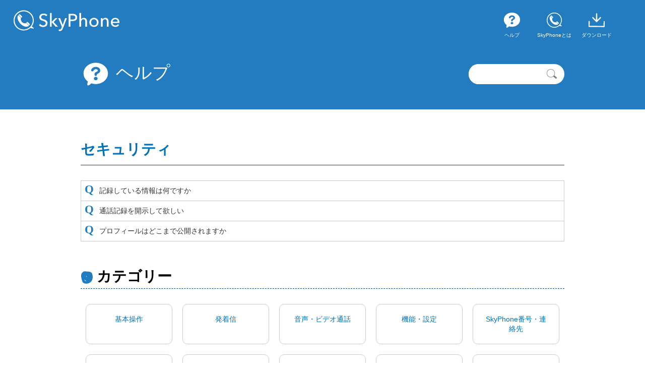

--- FILE ---
content_type: text/html; charset=UTF-8
request_url: https://www.skyphone.jp/help/00060/
body_size: 4653
content:
<!DOCTYPE html>
<html lang="ja">
<head prefix="og: http://ogp.me/ns#  article: http://ogp.me/ns/article#">
<meta charset="UTF-8">
<meta name="viewport" content="width=device-width, initial-scale=1.0, maximum-scale=2.0, user-scalable=yes">
<meta name="format-detection" content="telephone=no">
<title>セキュリティ | ヘルプ | SkyPhone - 無料通話アプリ スカイフォン</title>
<link rel="stylesheet" href="https://www.skyphone.jp/wp-content/themes/skyphone/style.css">
<link rel="stylesheet" href="https://www.skyphone.jp/wp-content/themes/skyphone/assets/css/help.css">
<!--OGP-->
<meta property="og:locale" content="ja_JP">
<meta property="og:type" content="article">
<meta property="og:site_name" content="SkyPhone 高音質でシンプルな無料通話アプリ">
<meta name="twitter:card" content="summary">
<meta property="og:image" content="https://www.skyphone.jp/wp-content/themes/skyphone/assets/images/ogp_top.png">
<meta property="og:title" content="SkyPhone 高音質でシンプルな無料通話アプリ">
<meta property="og:description" content="シンプルな無料通話アプリ。聴けば分かる。高音質な音声通話。個人情報などのユーザー登録不要ですぐ使える。">
<meta property="og:url" content="https://www.skyphone.jp/help/">
<link rel="apple-touch-icon" href="https://www.skyphone.jp/wp-content/themes/skyphone/assets/images/apple-touch-icon.png">

<meta name='robots' content='max-image-preview:large' />
<link rel='dns-prefetch' href='//ajax.googleapis.com' />
<link rel='dns-prefetch' href='//s.w.org' />
<link rel='stylesheet' id='wp-block-library-css'  href='https://www.skyphone.jp/wp-includes/css/dist/block-library/style.min.css?ver=5.7.8' type='text/css' media='all' />
<!-- Google tag (gtag.js) -->
<script async src="https://www.googletagmanager.com/gtag/js?id=UA-53306354-6"></script>
<script>
  window.dataLayer = window.dataLayer || [];
  function gtag(){dataLayer.push(arguments);}
  gtag('js', new Date());

  gtag('config', 'UA-53306354-6');
</script>
</head>

<body class="archive tax-help_cat term-15">
<div id="container">
<div id="header"><div class="wrap">
<h1 id="h-logo"><a href="https://www.skyphone.jp/"><img src="https://www.skyphone.jp/wp-content/themes/skyphone/assets/images/h_logo.svg" alt="SkyPhone 高音質でシンプルな無料通話アプリ"></a></h1>

<div id="h-nav">
<ul>
<li><a href="https://www.skyphone.jp/help/"><svg id="nav_help" data-name="nav_help" class="navSvg" xmlns="http://www.w3.org/2000/svg" viewBox="0 0 40 40">
 <g>
	<path d="M10.835,24.385l-1.926,8.1s-.771,4.05,2.7,1.869a30.1,30.1,0,0,0,6.549-6.231Z"/>
	<path d="M20,5C11.078,5,3.846,11.3,3.846,19.077S11.078,33.154,20,33.154s16.154-6.3,16.154-14.077S28.922,5,20,5Zm1.75,22.464a2.616,2.616,0,0,1-1.75.643,2.562,2.562,0,0,1-1.75-.643,1.994,1.994,0,0,1-.753-1.617,1.972,1.972,0,0,1,.753-1.6A2.557,2.557,0,0,1,20,23.609a2.611,2.611,0,0,1,1.75.643,1.972,1.972,0,0,1,.753,1.6A2.035,2.035,0,0,1,21.75,27.464Zm3.1-9.349a20.573,20.573,0,0,1-2.437,1.551,1.579,1.579,0,0,0-.731.554,1.934,1.934,0,0,0-.067.642,1.381,1.381,0,0,1-.487,1.13,1.677,1.677,0,0,1-1.086.377,1.825,1.825,0,0,1-1.129-.333,1.434,1.434,0,0,1-.51-1.174V19.776a2.448,2.448,0,0,1,1.086-2.015q1.084-.576,2.126-1.108,1.107-.642,1.108-1.4,0-1.728-2.636-1.728a2.878,2.878,0,0,0-1.928.621,5.738,5.738,0,0,0-1.107,1.373,1.884,1.884,0,0,1-1.529.931,1.466,1.466,0,0,1-1.108-.466,1.518,1.518,0,0,1-.465-1.152A3.908,3.908,0,0,1,15.3,12.289a6.384,6.384,0,0,1,4.786-1.861,6.39,6.39,0,0,1,4.253,1.395,4.049,4.049,0,0,1,1.6,3.257A4.059,4.059,0,0,1,24.852,18.115Z"/>
</g>
</svg><p>ヘルプ</p></a></li>
<li><a href="https://www.skyphone.jp/about/"><svg id="nav_about" data-name="nav_about" class="navSvg" xmlns="http://www.w3.org/2000/svg" viewBox="0 0 40 40">
<g>
	<path d="M12.053,12.207l4.156,4.147s-.174.267-.3.486a2.117,2.117,0,0,0-.226.924,6.5,6.5,0,0,0,6.182,6.648,3.51,3.51,0,0,0,1.116-.2c.268-.134.518-.491.6-.422,1.169.956,4.207,4.125,4.207,4.125a3.515,3.515,0,0,1-2.014,1.169c-1.8.466-6.069.961-11.568-5.285,0,0-5.344-6.3-2.684-10.961C11.526,12.834,11.9,12.264,12.053,12.207Z"/>
	<path d="M13.059,11.272l-.61.6L16.577,16l.617-.669c.165-.162.746-.818.482-1.2l-3.455-3.422C14.059,10.549,13.482,10.865,13.059,11.272Z"/>
	<path d="M24.542,22.776c-.156.16-.641.625-.641.625l4.171,4.122s.4-.432.606-.687c.088-.11.729-.9.482-1.2,0,0-2.493-2.685-3.455-3.422C25.439,22.015,24.932,22.378,24.542,22.776Z"/>
	<path d="M34.727,31.018A10.066,10.066,0,0,1,32.072,28.9a15.035,15.035,0,1,0-2.166,2.357l4.573.924S35.463,31.426,34.727,31.018ZM6.5,20A13.5,13.5,0,1,1,20,33.5,13.5,13.5,0,0,1,6.5,20Z"/>
</g>
</svg><p>SkyPhoneとは</p></a></li>
<li><a href="https://www.skyphone.jp/download/"><svg id="nav_download" data-name="nav_download" class="navSvg" xmlns="http://www.w3.org/2000/svg" viewBox="0 0 40 40">
<g>
	<path d="M34.93,33.665h-.008l-29.93-.218a1.1,1.1,0,0,1-1.088-1.1l.071-9.638a1.1,1.1,0,1,1,2.191.015L6.1,31.264l27.739.2.061-8.544A1.1,1.1,0,0,1,35,21.836h.008a1.1,1.1,0,0,1,1.088,1.1l-.071,9.639A1.1,1.1,0,0,1,34.93,33.665Z"/>
	<path d="M20,22.476a1.269,1.269,0,0,1-1.269-1.268V7.6a1.269,1.269,0,0,1,2.538,0v13.6A1.269,1.269,0,0,1,20,22.476Z"/>
	<path d="M20,24.362l-8.379-8.379a1.268,1.268,0,0,1,1.793-1.794L20,20.775l6.586-6.586a1.268,1.268,0,1,1,1.793,1.794Z"/>
</g>
</svg><p>ダウンロード</p></a></li>
</ul>
</div>
</div></div><!--/header-->



<div id="help-header">
<div class="wrap">

<h2><a href="https://www.skyphone.jp/help/"><svg id="tit_help" data-name="tit_help" xmlns="http://www.w3.org/2000/svg" viewBox="0 0 40 40">
 <g>
	<path d="M10.835,24.385l-1.926,8.1s-.771,4.05,2.7,1.869a30.1,30.1,0,0,0,6.549-6.231Z"/>
	<path d="M20,5C11.078,5,3.846,11.3,3.846,19.077S11.078,33.154,20,33.154s16.154-6.3,16.154-14.077S28.922,5,20,5Zm1.75,22.464a2.616,2.616,0,0,1-1.75.643,2.562,2.562,0,0,1-1.75-.643,1.994,1.994,0,0,1-.753-1.617,1.972,1.972,0,0,1,.753-1.6A2.557,2.557,0,0,1,20,23.609a2.611,2.611,0,0,1,1.75.643,1.972,1.972,0,0,1,.753,1.6A2.035,2.035,0,0,1,21.75,27.464Zm3.1-9.349a20.573,20.573,0,0,1-2.437,1.551,1.579,1.579,0,0,0-.731.554,1.934,1.934,0,0,0-.067.642,1.381,1.381,0,0,1-.487,1.13,1.677,1.677,0,0,1-1.086.377,1.825,1.825,0,0,1-1.129-.333,1.434,1.434,0,0,1-.51-1.174V19.776a2.448,2.448,0,0,1,1.086-2.015q1.084-.576,2.126-1.108,1.107-.642,1.108-1.4,0-1.728-2.636-1.728a2.878,2.878,0,0,0-1.928.621,5.738,5.738,0,0,0-1.107,1.373,1.884,1.884,0,0,1-1.529.931,1.466,1.466,0,0,1-1.108-.466,1.518,1.518,0,0,1-.465-1.152A3.908,3.908,0,0,1,15.3,12.289a6.384,6.384,0,0,1,4.786-1.861,6.39,6.39,0,0,1,4.253,1.395,4.049,4.049,0,0,1,1.6,3.257A4.059,4.059,0,0,1,24.852,18.115Z"/>
</g>
	</svg>ヘルプ</a></h2>

<div class="help-search clearfix">
<form role="search" method="get" class="help-search-form" action="https://www.skyphone.jp/">
<input type="search" id="s" class="search-field" placeholder="" value="" name="s"><input type="hidden" name="post_type" value="help"><input type="submit" class="search-submit">
</form>
</div>
</div>
</div><!--/help-header-->



<div id="contents"><div class="wrap">
<div id="main">

<h2 id="pagetitle">セキュリティ</h2></div>

<div class="help-section">
<ul class="ques">
<li><a href="https://www.skyphone.jp/help/00060/g0001/"><h4>記録している情報は何ですか</h4></a></li>
<li><a href="https://www.skyphone.jp/help/00060/g0002/"><h4>通話記録を開示して欲しい</h4></a></li>
<li><a href="https://www.skyphone.jp/help/00060/g0003/"><h4>プロフィールはどこまで公開されますか</h4></a></li>
</ul>
</div>


<h3 class="subt01">カテゴリー</h3>

<div class="help-category">
<ul>
<li><a href="https://www.skyphone.jp/help/basic_use/">基本操作</a></li><li><a href="https://www.skyphone.jp/help/00010/">発着信</a></li><li><a href="https://www.skyphone.jp/help/00020/">音声・ビデオ通話</a></li><li><a href="https://www.skyphone.jp/help/00030/">機能・設定</a></li><li><a href="https://www.skyphone.jp/help/00040/">SkyPhone番号・連絡先</a></li><li><a href="https://www.skyphone.jp/help/00050/">利用環境</a></li><li><a href="https://www.skyphone.jp/help/00060/">セキュリティ</a></li><li><a href="https://www.skyphone.jp/help/00070/">広告・サブスク</a></li><li><a href="https://www.skyphone.jp/help/00080/">メッセージ</a></li><li><a href="https://www.skyphone.jp/help/00090/">ポイント通話</a></li><li><a href="https://www.skyphone.jp/help/00100/">サークル</a></li><li><a href="https://www.skyphone.jp/help/10000/">その他</a></li></ul>
</div>

<div class="back-link"><a href="https://www.skyphone.jp/help/">戻る</a></div>
</div><!--/main-->
</div></div><!--/contents-->

<div id="holiday"><div class="wrap">
<div class="entry-content"><p><strong>《SkyPhoneユーザーサポートからのお知らせ》</strong></p>
<p>「問い合わせに関する返信が届いていません」といった報告をいただくことが増えています。</p>
<p>回答は、お問い合わせいただいてから３営業日内（前後する場合もあります）に返信しております。<br />
１週間以上経っても返信メールが届かない場合、以下について一度ご確認をお願いいたします。</p>
<p><span style="color: #ff0000"><span style="color: #008000">■迷惑メールに振り分けられている<br />
</span></span><span style="color: #ff0000"><span style="color: #008000">■入力したメールアドレスに誤りがある</span></span></p>
<p><span style="color: #ff6600">迷惑メール防止のため受信設定をされている場合、ドメイン指定<strong>「@skyphone.jp」</strong>またはアドレス指定<strong>「support@skyphone.jp」</strong>を設定してください。</span><br />
<span style="color: #ff6600">迷惑メールフィルターの設定によっては回答メールを受け取れないことがあります。</span></p>
</div>
</div></div>

<div class="f-inquiry-block"><div class="wrap clearfix">
<p class="txt">解決しない場合はこちらからお問い合わせください。</p>

<h3>SkyPhoneユーザーサポート</h3>
<div class="userSupportBlock">
<p class="mail"><svg id="icon_mail" data-name="icon_mail" xmlns="http://www.w3.org/2000/svg" width="26" height="26" viewBox="0 0 26 26">
  <g>
    <path d="M23,6l.026,14L3,20.026,2.974,6H23m.026-1.5H2.974A1.478,1.478,0,0,0,1.5,5.974V20.026A1.478,1.478,0,0,0,2.974,21.5H23.026A1.478,1.478,0,0,0,24.5,20.026V5.974A1.478,1.478,0,0,0,23.026,4.5Z" fill="#FFFFFF"/>
    <path d="M23.5,5.665l-8.593,8.593a2.694,2.694,0,0,1-3.81,0L2.481,5.644" fill="none" stroke="#FFFFFF" stroke-linecap="round" stroke-linejoin="round" stroke-width="1.5"/>
  </g>
</svg><a class="mailform" href="https://www.skyphone.jp/form/inquiry/">お問い合わせフォームはこちら</a></p>
<p class="time">営業時間：月曜～金曜日 午前10時～午後5時（祝日を除く）</p>
</div>

</div></div><!--/f-inquiry-block-->


<div id="footer"><div class="wrap"><div class="f-sns clearfix">
<ul>
<li class="in"><a href="https://www.instagram.com/skyphonepublic/" target="_blank">Instagram</a></li>
<li class="fb"><a href="https://www.facebook.com/skyphonejp/" target="_blank">Facebook</a></li>
<li class="tw"><a href="https://twitter.com/skyphonepublic" target="_blank">Twitter</a></li>
</ul>
</div>
<div class="f-nav clearfix">
<ul>
<li class="separator"><a href="https://www.skyphone.jp/">TOP</a></li>
<li class="separator"><a href="https://www.skyphone.jp/help/">ヘルプ</a></li>
<li class="separator"><a href="https://www.skyphone.jp/download/">ダウンロード</a></li>
<li class="separator"><a href="https://www.skyphone.jp/about/">SkyPhoneとは</a></li>
<li class="separator"><a href="/content/ja/channel/" target="_blank">SkyPhoneチャンネル</a></li>
<li class="separator"><a href="/content/ja/column/column01.html" target="_blank">コラム</a></li><li class="separator"><a href="https://www.skyphone.jp/blog/">公式ブログ</a></li>
<li class="separator"><a href="https://www.skyphone.jp/terms/">利用規約</a></li>
<li class="separator"><a href="https://www.skyphone.jp/terms/masters/">マスター利用規約</a></li>
<li><a href="https://www.skyphone.jp/paid_services_terms/">有料サービス利用規約</a></li>
</ul>
<ul>
<li class="separator"><a href="https://www.skyphone.jp/privacy/">プライバシーポリシー</a></li>
<li class="separator"><a href="https://www.skyphone.jp/payment/">資金決済法に基づく表示</a></li>
<li class="separator"><a href="https://www.skyphone.jp/transactions/">特定商取引法の表示</a></li>
<li class="separator"><a href="https://www.skyphone.jp/form/inquiry/">お問い合わせ</a></li>
<li class="separator"><a href="https://www.quadsystem.co.jp" target="_blank">会社概要</a></li>
<li ><a href="https://www.skyphone.jp/wp-content/uploads/skyphone.pdf" target="_blank">SkyPhoneリーフレット</a></li>
</ul>
</div>

<div class="f-box001">
<div class="f-lang">日本語｜<a href="/en/help/">English</a></div>
</div><!-- /f-box001 -->

<div class="copyright">&copy; 2014 QuadSystem Co., Ltd.</div></div><!--/wrap-->
</div><!--/footer-->

</div><!--/container-->
<script type='text/javascript' src='https://ajax.googleapis.com/ajax/libs/jquery/1.11.2/jquery.min.js?ver=1.11.2' id='jquery-js'></script>
<script type='text/javascript' src='https://www.skyphone.jp/wp-content/themes/skyphone/assets/lib/jquery.matchHeight.js?ver=20180910' id='matchHeight-js'></script>
<script type='text/javascript' src='https://www.skyphone.jp/wp-content/themes/skyphone/assets/js/help.js?ver=20180910' id='help-js'></script>
<script type='text/javascript' src='https://www.skyphone.jp/wp-includes/js/wp-embed.min.js?ver=5.7.8' id='wp-embed-js'></script>
</body>
</html> 


--- FILE ---
content_type: text/css
request_url: https://www.skyphone.jp/wp-content/themes/skyphone/style.css
body_size: 3541
content:
/*
Theme Name: SkyPhone WebSite Theme
Author: QuadSystem
Author URI: http://www.quadsystem.co.jp/
Description: SkyPhone ホームページ テンプレート
*/

/*------------------------------------------------------------
	リセット
------------------------------------------------------------*/
html, body, div, span, applet, object, iframe, h1, h2, h3, h4, h5, h6, p, blockquote, pre, a, abbr, acronym, address, big, cite, code, del, dfn, em, font, img, ins, kbd, q, s, samp, small, strike, strong, sub, sup, tt, var, b, u, i, center, dl, dt, dd, ol, ul, li, fieldset, form, label, legend, table, caption, tbody, tfoot, thead, tr, th, td, figure { margin: 0; padding: 0; background: transparent; border: 0; outline: 0; font-size: 1em;}

article, aside, canvas, details, figcaption, figure, footer, header, hgroup, menu, nav, section, summary { display: block; } ol, ul { list-style: none; } blockquote, q { quotes: none; } :focus { outline: 0; } ins { text-decoration: none; } del { text-decoration: line-through; }
object,embed { display: block; border: none; }

/*------------------------------------------------------------
	クリアフィクス
------------------------------------------------------------*/
.clearfix:before,
.clearfix:after,
#container:before,
#container:after,
#header:before,
#header:after,
#contents:before,
#contents:after,
#footer:before,
#footer:after,
.entry-content:before,
.entry-content:after {
	display: table;
	line-height: 0;
	content: "";
}

.clearfix:after,
#container:after,
#header:after,
#contents:after,
#footer:after,
.entry-content:after {
	clear: both;
}

.clear {
	clear:both;
}
/*------------------------------------------------------------
	リンク
------------------------------------------------------------*/
a {
	text-decoration: none;
	font-size:100%;
	color: #0071BC;
}
a:hover {
	text-decoration: underline;
	color: #0071BC;
}
a img {
	border-style: none;
}



/*------------------------------------------------------------
	フォント
------------------------------------------------------------*/
body { -webkit-text-size-adjust: 100%; } /*スマホ表示時の文字サイズ拡大を防ぐ*/

body, table, input, textarea, select, option {
	font-family: " Lucida Grande ", " Lucida Sans Unicode ", Helvetica,"Hiragino Kaku Gothic ProN", "メイリオ", sans-serif;
	font-size: 0.9em;
}

small {
	font-size: 80%;
}

hr {
	clear: both;
}

/*------------------------------------------------------------
	レイアウト
------------------------------------------------------------*/
body {
	background-color:#FFFFFF;
}
#container {
	overflow: hidden;
}
.wrap {
	width:960px;
	margin:0 auto;
}
#header {
	margin:0;
	background-color: #227cbf;
	padding: 20px 0;
	position: relative;
}
#nav {
	margin:0 0 0px 0;
}
#contents {
	margin:0 0 0px 0;
	padding: 30px 0;
}

#footer {
	background-color:#1a2332;
	padding:20px;
}

/*------------------------------------------------------------
	header
------------------------------------------------------------*/
#header .wrap {
	width: 96%;
}

#header h1#h-logo {
	float: left;
}
#header h1#h-logo img {
	width:212px;
	height:42px;
}

#h-nav {
	text-align: right;
	padding-right: 30px;
}
#h-nav li {
	display: inline-block;
	width: 80px;
	text-align: center;
	vertical-align: top;
}
#h-nav li img,
#h-nav li svg {
	width: 40px;
	height: 40px;
}
#h-nav li p {
	font-size: 10px;
	color: #FFFFFF;
}
#h-nav li a {
	color: #FFFFFF;
}
.navSvg {
	fill:#FFFFFF;
}


.search-form {
	width:200px;
	position:absolute;
	top:10px;
	right:20px;
}
/* Reset input[type="search"] */
input[type="search"] {
	box-sizing: content-box;
	-webkit-appearance: none;
	border-radius:20px 0 0 20px;
	-webkit-border-radius:20px 0 0 20px;
	-moz-border-radius:20px 0 0 20px;
	-webkit-tap-highlight-color : rgba(0,0,0,0);
}
input[type="search"]:focus {
	outline-offset: -2px;
}
input[type="search"]::-webkit-search-decoration,
input[type="search"]::-webkit-search-cancel-button,
input[type="search"]::-webkit-search-results-button,
input[type="search"]::-webkit-search-results-decoration  {
	-webkit-appearance: none;
}

.search-form #s {
	float:left;
	border: none;
    font-size: 14px;
    font-weight: normal;
    height: 20px;
    outline: none;
    padding: 10px;
    display: block;
    width: 140px;
    margin: 0;
}
.search-form .search-submit {
    display: block;
    float: right;
    width: 40px;
    margin-right: -0px;
    background: url(images/icon_search.png) no-repeat 0 top;
	background-color:#fff;
    text-indent: 40px;
    overflow: hidden;
    border-radius: 0;
    border: none;
	border-radius:0 20px 20px 0;
	-webkit-border-radius:0 20px 20px 0;
	-moz-border-radius:0 20px 20px 0;
    cursor: pointer;
    height: 40px;
    width: 40px;
    padding: 0;
}


/*------------------------------------------------------------
	footer
------------------------------------------------------------*/

#footer .f-nav {
	text-align:center;
	margin:0 0 20px 0;
}
#footer .f-nav ul {
	margin-bottom: 5px;
}
#footer .f-nav ul li {
	display:inline;
	text-align:center;
	color:#999999;
	font-size:0.8em;
}
#footer .f-nav ul li.separator:after {
	content: '｜';
}

#footer .f-nav ul li a {
	color:#999999;
}
#footer .f-nav ul li a:hover {
	color:#ffffff;
}
#footer .copyright {
	font-size:0.8em;
	text-align:center;color: #666666;
}
#footer .f-sns ul {
	float: right;
	margin-bottom: 10px;
}
#footer .f-sns li {
	display: inline-block;
	margin: 0 5px;
}
#footer .f-sns li a {
	display:block;
	width: 20px;
	height: 20px;
	text-indent: -9999px;
	background-image: url(images/sprite_sns.png);
	background-repeat:no-repeat;

}
#footer .f-sns li.in a {
	background-position: 0 0;
}
#footer .f-sns li.fb a {
	background-position: -20px 0;
}
#footer .f-sns li.tw a {
	background-position: -40px 0;
}
#footer .f-lang {
	font-size: 0.9em;
	color: #FFFFFF;
}
#footer .f-lang a {
	color: #FFFFFF;
}

/* JASRACロゴ 20181024追加 */
#footer .f-box001 {
	display: flex;
	margin-bottom: 1rem;
	justify-content: space-between;
	align-items: center;
}
#footer .f-jaslogo {
	color:#999999;
	background: url(images/jasrac.png) no-repeat right center;
	padding-right: 28px;
	text-align: right;
	font-size:0.8em;
	min-height: 22px;
	/*line-height: 22px;*/
	padding-top: 1.15em;
	line-height: 1;
}


/*------------------------------------------------------------
	.f-inquiry-block
------------------------------------------------------------*/
#icon_tel {
	margin-bottom: 10px;
}

.f-inquiry-block {
	background-color: #0084C9;
	padding: 40px 0;

}
.f-inquiry-block p.txt {
	color: #FFFFFF;
	font-size: 1.4em;
	margin-bottom: 30px;
	text-align: center;
}
/*.f-inquiry-block a.formbtn {
	display: inline-block;
	background-color: #FFFFFF;
	padding: 10px 30px;
	font-size: 1.4em;
	color: #333333;
	text-decoration: none;
	border-radius:10px;
	-webkit-border-radius:10px;
	-moz-border-radius:10px;
}
.f-inquiry-block a:hover {
	background-color: #D8F0FF;
	color: #0084C9;
}*/


.f-inquiry-block h3 {
	display: inline-block;
	width: 200px;
	background-color: #FFFFFF;
	color: #0084c9;
	border-radius:20px;
	-webkit-border-radius:20px;
	-moz-border-radius:20px;
	padding: 10px;
	text-align: center;
}

.userSupportBlock {
	float: right;
	width: 650px;

}
.userSupportBlock p {
	color: #FFFFFF;
	margin-bottom: 10px;
}
.userSupportBlock .kome {
	font-size: 0.8em;
}
.userSupportBlock .time {
	font-size: 0.9em;
	color: #d8f0ff;
	margin-bottom: 20px;
}
.userSupportBlock .telNumber {
	font-size: 2em;
}
.userSupportBlock a.mailform {
	color: #FFFFFF;
	text-decoration: underline;
	font-size: 1.4em;
}
.userSupportBlock a.mailform:hover {
	color: #d8f0ff;
}
.userSupportBlock svg {
	margin-right: 10px;
	vertical-align: middle;
}



/*------------------------------------------------------------
	pagetop
------------------------------------------------------------*/
#pagetop {
	width:50px;
	height:50px;
	position:fixed;
	bottom:20px;
	right:20px;
}
#pagetop p a {
	display:block;
	background-color:#999999;
	color:#FFFFFF;
	padding:10px;
	text-align:center;
	border-radius:4px;
	-webkit-border-radius:4px;
	-moz-border-radius:4px;
}
#pagetop p a:hover {
	text-decoration:none;
	background-color:#CCCCCC;
}


.more-link {
	text-align:right;
	font-size: 0.9em;
	margin-top: 10px;
}
.more-link a {
	background-image:url(images/icon_more.png);
	background-position: right center;
	background-repeat: no-repeat;
	padding-right:20px;
}


.back-link {
	font-size: 1em;
	position: relative;
	padding-left: 35px;
}
.back-link a:before {
	position: absolute;
	top: 50%;
	left: 0;
	content: url(images/icon_back.png);
	margin-top: -14px;
	width: 35px;
}


/*------------------------------------------------------------
	common
------------------------------------------------------------*/
.aligncenter {
	text-align:center;
}
.alignleft {
	float:left;
}
.alignright {
	float:right;
}

.leftarea {
	float:left;
}
.rightarea {
	float:right;
}

.img-h > * {
	display: inline-block;
	vertical-align: text-top;
	margin: 5px 20px 10px 0;
}




/*------------------------------------------------------------
	contents
------------------------------------------------------------*/
#pagetitle {
	font-size: 2em;
	margin:0 0 30px 0;
	color: #0071BC;
	border-bottom: 1px solid #004080;
	padding: 0 0 10px 0;
}

.entry-title {
	font-size: 1.6em;
	font-weight: normal;
	border-bottom: 1px solid #004080;
	padding: 0 0 5px 0;
	margin:0 0 30px 0;
}

.entry-content {
	margin: 0 0 30px 0;
	font-size: 1em;
	line-height: 1.6;
	color: #333333;
}

.entry-content p,
.entry-content ul,
.entry-content ol {
	margin-bottom: 1em;
}

.entry-content ul {
	list-style: disc;
	margin-left: 30px;
}
.entry-content ol {
	list-style:decimal;
	margin-left: 30px;
}

.entry-content .kome {
	color: #666666;
	font-size: 0.85em;
}

.entry-content a.link:before {
	content: '';
	display: inline-block;
	width: 14px;
	height: 10px;
	background-image: url(images/arrow_link.png);
	background-repeat: no-repeat;
	background-size: contain;
	vertical-align: middle;
	margin-right: 5px;
}


/*------------------------------------------------------------
	Search
------------------------------------------------------------*/
.search_txt {
	margin-bottom: 20px;
}

.search_results_section {
	margin-bottom: 20px;
}
.search_results_section .article {
	margin-bottom: 20px;
	padding: 10px;
	border-bottom: 1px dashed #CCCCCC;
}
.search_results_section .article h2.entry-title {
	font-size: 1.2em;
	border:none;
	padding-bottom: 0;
	margin-bottom: 10px;
}

/*------------------------------------------------------------
	page Navi
------------------------------------------------------------*/

.wp-pagenavi {
	clear: both;
	text-align:left;
	font-size:80%;
}

.wp-pagenavi span{
	text-decoration: none;
	padding: 3px 5px;
	margin: 2px;
	color:#666;
}
.wp-pagenavi a {
	text-decoration: none;
	border: 1px solid #DDDDDD;
	padding: 3px 5px;
	margin: 2px;
	border-radius:10px;
	-webkit-border-radius:10px;
	-moz-border-radius:10px;
}

.wp-pagenavi a:hover {
	border: 1px solid #c1ebfc;
	background-color:#c1ebfc;
}

.wp-pagenavi span.current {
	background-color:#DDDDDD;
	border:none;
	border-radius:10px;
	-webkit-border-radius:10px;
	-moz-border-radius:10px;
}

/*------------------------------------------------------------
	Terms
------------------------------------------------------------*/
#termsContent {
}
#termsContent h4 {
	font-size: 1em;
	line-height: 1.4;
	margin-bottom: 20px;
}
#termsContent ol,
#termsContent ul,
#termsContent p {
	margin-bottom: 20px;
	font-size: 0.9em;
	line-height: 1.8;
}
#termsContent ol,
#termsContent ul {
	margin-left: 30px;
}
#termsContent ol {
	list-style: decimal;
}
#termsContent li {
	line-height: 1.4;
	margin-bottom: 5px;
}


/*------------------------------------------------------------
	maintenance
------------------------------------------------------------*/

#maintenance {
	margin-bottom: 20px;

}
#mainteBody {
	border: 1px solid #C1272D;
	padding: 10px;
	font-size: 0.9em;
	color: #C1272D;
}

#maintenance p {
	margin-bottom: 1em;
}
#maintenance p:last-child {
	margin-bottom: 0;
}




/*------------------------------------------------------------
	holiday
------------------------------------------------------------*/
#holiday {}

#holiday div.entry-content {
	margin-bottom: 30px;
	border: 1px solid #227cbf;
	padding: 20px;
	font-size: 0.9em;
}
#holiday div.entry-content p {
	margin-bottom: 1em;
}
#holiday div.entry-content p:last-child {
	margin-bottom: 0;
}

/*------------------------------------------------------------
	for Mobile App WebView
------------------------------------------------------------*/
body.in-webview #header {
	display: none;
}

body.in-webview #footer {
	display: none;
}

/*------------------------------------------------------------
	responsive
------------------------------------------------------------*/

@media (max-width: 959px) {
	.wrap {
		width:94%;
		margin:0 3%;
	}

	.f-inquiry-block h3 {
		display:block;
		width: 200px;
			margin-bottom: 20px;
	}

	.userSupportBlock {
		float: none;
		width: 100%;
	}
	.userSupportBlock .kome {
		display: block;
	}


}
@media (max-width: 799px) {

}



@media (min-width: 767px) {

}
@media (min-width: 768px) and (max-width: 979px) {

}
@media (max-width: 767px) {

}

@media (max-width: 480px) {
	img.full-img {
		width:100%;
		height:auto;
	}
	#header {
		padding: 10px 0;
	}
	#header h1#h-logo {
		float:none;
	}
	#header h1#h-logo img {
		width:130px;
		height:26px;
	}

	#h-nav {
		text-align: center;
		padding-right: 0px;
		margin-top: 10px;
	}
	#h-nav li {
		display: inline-block;
		width: 24%;
		text-align: center;
		vertical-align: top;
	}
	#h-nav li img,
	#h-nav li svg {
		width: 30px;
		height: 30px;
	}
	.f-inquiry-block {
		padding: 30px 0;
	}

	/* JASRACロゴ 20181024追加 */
	#footer .f-lang {
		text-align: center;
	}
	#footer .f-box001 {
		display: block;
		margin-bottom: .5rem;
	}
	#footer .f-jaslogo {
		margin-bottom: .5rem;
		background: url(images/jasrac.png) no-repeat left center;
		padding-left: 28px;
		text-align: left;
	}

}

@media (max-width: 400px) {

}


--- FILE ---
content_type: text/css
request_url: https://www.skyphone.jp/wp-content/themes/skyphone/assets/css/help.css
body_size: 2181
content:
@charset "UTF-8";
/* Help CSS */
.h-menu {
	margin-right: 20px;
}

#contents a > img {
	border: 1px solid #ccc;
}

#help-header {
	padding: 20px 0 70px 0;
	margin-bottom: 30px;
	background-color: #227cbf;
}

#help-header h2 {
	color: #fff;
	font-size: 2.4em;
	font-weight: normal;
	margin-bottom: 30px;
}
#help-header h2 a {
	color: #FFFFFF;
	text-decoration: none;
}
#help-header h2 svg#tit_help {
	fill:#FFFFFF;
	width: 60px;
	height: 60px;
	margin-right: 10px;
	vertical-align: middle;
}


.help-search {
	width:90%;
	margin: 0 5%;
	background-color: #999;
	padding: 0px 0;
	background-color: #fff;
	border-radius:20px;
	-webkit-border-radius:20px;
	-moz-border-radius:20px;
}
.help-search-form {

}

.help-search-form #s {
	float:left;
	border: none;
    font-size: 14px;
    font-weight: normal;
    height: 20px;
    outline: none;
    padding: 10px;
    display: block;
    width: 90%;
    margin: 0;
}
.help-search-form .search-submit {
    display: block;
    float: right;
    margin-right: 5px;
    background: url(images/icon_search.png) no-repeat 0 top;
    background-color:#fff;
    text-indent: -999px;
    overflow: hidden;
    border-radius: 0;
    border: none;
    border-radius:0 20px 20px 0;
	-webkit-border-radius:0 20px 20px 0;
	-moz-border-radius:0 20px 20px 0;
    cursor: pointer;
    height: 40px;
    width: 7%;
    padding: 0;
}


.tax-help_cat #help-header,
.single-help #help-header {
	padding: 20px 0 10px 0;
}
.tax-help_cat #help-header .wrap,
.single-help #help-header .wrap {
	position: relative;
}

.tax-help_cat .help-search,
.single-help .help-search {
	width:190px;
	margin: 0;
	position: absolute;
	top: 10px;
	right: 0;
}
.tax-help_cat .help-search-form #s,
.single-help .help-search-form #s {
	width:100px;
}
.tax-help_cat .help-search-form .search-submit,
.single-help .help-search-form .search-submit {
	width: 40px;
}




h3.subt01 {
	font-size: 2em;
	border-bottom: 1px dashed #004080;
	padding: 0 5px 3px 0;
	margin-bottom: 30px;
}
h3.subt01:before {
	content: '';
	display: inline-block;
	width: 25px;
	height: 25px;
	padding-right: 7px;
	background-image: url(images/icon_subt1.svg);
	background-repeat: no-repeat;
	background-size: contain;
	vertical-align: middle;
}


.help-leftblock {
	width: 60%;
	float: left;
}
.help-rightblock {
	width: 30%;
	float: right;
}



.help-list-box {
	background-color: #EEEEEE;
	padding: 20px;
	margin-bottom: 70px;
}
.help-list li {
	font-size: 1em;
	line-height: 1.4;
	margin-bottom: 5px;
	position: relative;
	left: 12px;
}
.help-list li:before {
	position: absolute;
	left: -12px;
	top: 5px;
	content: '';
	display: inline-block;
	width: 8px;
	height: 8px;
	margin: 0;
	background-image: url(images/icon_b1.svg);
	background-repeat: no-repeat;
	background-size: contain;
	vertical-align: middle;
}
.help-list li a {
	color: #333333;
	text-decoration: none;
}
.help-list li a:hover {
	color: #0071BC;
	text-decoration: underline;
}




.help-top-cat {
	margin-bottom: 60px;
	padding-bottom: 30px;
	border-bottom: 1px dashed #CCCCCC;
}

.help-top-cat h4 {
	font-size: 1.4em;
	font-weight: normal;
	color: #0071BC;
	margin-bottom: 20px;
	margin-right: 20px;
	position: relative;
	padding-left: 50px;
	padding-top: 8px;
	
}
.help-top-cat h4:before {
	content: '';
	position: absolute;
	top: 0;
	left: 0;
	display: inline-block;
	width: 40px;
	height: 40px;
	margin-right: 10px;
	background-image: url(images/help_cat_01.png);
	background-repeat: no-repeat;
	background-size: contain;
	vertical-align: middle;
}
.help-top-cat ul {
	margin: 0 50px 0 30px;
}
.help-top-cat .more-link {
	margin-right: 20px;
}


.help-block-3col {
	width: 33.3%;
	float: left;
}


.help-section {
	margin-bottom: 50px;
	/**/
}

.ques li {
	border: 1px solid #CCCCCC;
	border-top: none;
}
.ques li:first-child {
	border-top: 1px solid #CCCCCC;
}
.ques h4 {
	font-weight: normal;
	color: #333;
	font-size: 1em;
	vertical-align: top;
	position: relative;
	padding-left: 2em;
	padding-right: 30px;
}
.ques h4:before {
	position: absolute;
	width: 2em;
	left: 0;
	top: -7px;
	content: 'Q';
	color: #227CBF;
	font-size: 1.6em;
	font-weight: bold;
	font-family:"Arial Black", Gadget, "sans-serif";
}
.ques li a {
	display: block;
	text-decoration: none;
	padding: 10px 7px;
}
.ques li a:hover {
	background-color: #f4f4f4;
}

.help-category {
	margin-bottom: 50px;
}
.help-category li {
	width: 20%;
	display: inline-block;
	margin-bottom: 20px;
	vertical-align: top;
}
.help-category li a {
	display: block;
	vertical-align: middle;
	text-align: center;
	padding: 20px;
	margin: 0 10px;
	border: 1px solid #CCCCCC;
	border-radius:10px;
	-webkit-border-radius:10px;
	-moz-border-radius:10px;
	font-size: 1em;
	color: #0071bc;
}
.help-category li a:hover {
	background-color: #dfefff;
	text-decoration: none;
}


.article-section {
	margin-bottom: 50px;
	padding-bottom: 20px;
	border-bottom: 2px solid #0084c9;
}

/* -------------------
align
-------------------*/
.entry-content .alignleft {
	display: inline;
	float: left;
}

.entry-content .alignright {
	display: inline;
	float: right;
}

.entry-content .aligncenter {
	display: block;
	margin-right: auto;
	margin-left: auto;
}

.entry-content blockquote.alignnone,
.entry-content .wp-caption.alignnone,
.entry-content img.alignnone {
	margin: 5px 0px 10px 0;
}

.entry-content blockquote.alignleft,
.entry-content .wp-caption.alignleft,
.entry-content img.alignleft {
	margin: 5px 20px 10px 0;
}

.entry-content blockquote.alignright,
.entry-content .wp-caption.alignright,
.entry-content img.alignright {
	margin: 5px 0 10px 20px;
}

.entry-content blockquote.aligncenter,
.entry-content .wp-caption.aligncenter,
.entry-content img.aligncenter {
	clear: both;
	margin-top: 5px;
	margin-bottom: 10px;
}

.entry-content .wp-caption.alignleft,
.entry-content .wp-caption.alignright,
.entry-content .wp-caption.aligncenter,
.entry-content .wp-caption.alignnone {
	margin-bottom: 1.2em;
}
.entry-content .wp-caption-text {
	padding: 5px;
	font-size: 0.9em;
	color: #666666;
}


/* entry style */
.entry-content h1 {
	font-size: 1.3em;
	font-weight: normal;
	margin-bottom: 20px;
	background-color:#c2ebfc;
	color:#0084c9;
	border-radius:10px;
	-webkit-border-radius:10px;
	-moz-border-radius:10px;
	padding:10px 20px;
	display: inline-block;
}

.entry-content h2 {
	font-size: 1.3em;
	font-weight: bold;
	margin-bottom: 5px;
}

.entry-content h3 {
	font-size: 1.2em;
	font-weight: bold;
	margin-bottom: 10px;
	border-bottom: 1px dashed #CCCCCC;
	color: #333333;
	padding-bottom: 5px;
}


.entry-content h4 {
	font-size:1.5em;
	color: #669900;
	font-weight:normal;
	margin:10px 0 5px 0;
}
.entry-content h5 {
	font-size:1.2em;
	font-weight:bold;
	color: #0071bc;
	margin:10px 0 5px 0;
}
.entry-content h6 {
	font-size:1.2em;
	color: #333333;
	font-weight:bold;
	margin:10px 0 5px 0;
}


.entry-content hr {
	clear: both;
	border: 0;
	height: 0;
	padding: 10px 0;
}

.entry-content .box_tips {
	background-color: #d2e6f3;
	padding: 20px;
	margin-bottom: 20px;
	border-radius:10px;
	-webkit-border-radius:10px;
	-moz-border-radius:10px;
}


.entry-content ul ul,
.entry-content ol ul {
	list-style:circle;
	margin-top:5px;
}



.entry-content img.border {
	border: 1px solid #DDDDDD;
}

.os {
	display: inline-block;
	width: 90px;
	text-align: center;
	font-size: 1em;
	font-weight: bold;
	color: #FFFFFF;
	background-color: #0071BC;
	border-radius:10px;
	-webkit-border-radius:10px;
	-moz-border-radius:10px;
	margin-top: 20px;
}
img.mark {
	vertical-align:middle;
	padding:0 5px;
}
.mb20 {
	margin-bottom:20px;
}
.mb10 {
	margin-bottom:10px;
}
.mt10 {
	margin-top:10px;
}
.ml20 {
	margin-left:20px;
}

ol.alpha {
	list-style:upper-alpha;
}


/*---------------------
table style
----------------------*/
table.tbstyle1 {
	margin:0 0 10px 0;
	/*width:100%;*/
	border-collapse:collapse;
	border-top:1px solid #ccc;
	border-right:1px solid #ccc;
}
table.tbstyle1 th,
table.tbstyle1 td {
	border-left:1px solid #ccc;
	border-bottom:1px solid #ccc;
	padding:7px 20px;
	font-size:100%;
	font-weight:normal;
	text-align:left;
}
table.tbstyle1 th {
	white-space: nowrap;
}
table.tbstyle1 td {
	
}


@media (max-width: 480px) {
	#help-header,
	.tax-help_cat #help-header,
	.single-help #help-header {
		padding: 20px 0 20px 0;
		margin-bottom: 20px;
	}
	.help-leftblock,
	.help-rightblock,
	.help-block-3col {
		width: 100%;
		float: none;
	}
	.tax-help_cat .help-search,
	.single-help .help-search {
		position:inherit;
		top: 0px;
	}
	
	.help-search,
	.tax-help_cat .help-search,
	.single-help .help-search {
		width:100%;
		margin: 0;
		border-radius:2px;
		-webkit-border-radius:2px;
		-moz-border-radius:2px;
	}
	
	.help-search-form #s,
	.tax-help_cat .help-search-form #s,
	.single-help .help-search-form #s {
		width: 80%;
	}
	.help-search-form .search-submit,
	.tax-help_cat .help-search-form .search-submit,
	.single-help .help-search-form .search-submit {
		border-radius:0 2px 2px 0;
		-webkit-border-radius:0 2px 2px 0;
		-moz-border-radius:0 20px 2px 0;
		width: 10%;
	}
	.help-category li {
		width: 100%;
		display: block;
		margin-bottom: 10px;
	}
	.help-category li a {
		display: block;
		text-align:left;
		padding: 10px;
		margin: 0 0px;
		font-size: 1em;
		color: #0071bc;
	}
	
}


--- FILE ---
content_type: image/svg+xml
request_url: https://www.skyphone.jp/wp-content/themes/skyphone/assets/images/h_logo.svg
body_size: 9821
content:
<svg width="212" height="42" viewBox="0 0 212 42" fill="none" xmlns="http://www.w3.org/2000/svg">
<path d="M65.551 12.208C65.0141 11.4872 64.3135 10.9045 63.507 10.508C62.6076 10.0572 61.6129 9.82977 60.607 9.845C60.0201 9.84713 59.4359 9.92511 58.869 10.077C58.2936 10.2267 57.7511 10.4821 57.269 10.83C56.7927 11.1724 56.3943 11.6117 56.1 12.119C55.7885 12.6829 55.6338 13.32 55.652 13.964C55.6303 14.5702 55.7726 15.171 56.064 15.703C56.3435 16.1738 56.7227 16.5776 57.175 16.886C57.6867 17.2318 58.2414 17.5091 58.825 17.711C59.4583 17.9377 60.1333 18.171 60.85 18.411C61.7113 18.6777 62.584 18.9777 63.468 19.311C64.3285 19.6333 65.1371 20.0801 65.868 20.637C66.5908 21.1939 67.1889 21.896 67.624 22.698C68.1119 23.6699 68.3465 24.7493 68.306 25.836C68.3343 27.0194 68.0821 28.1927 67.57 29.26C67.1062 30.1957 66.4389 31.0157 65.617 31.66C64.7777 32.3071 63.8226 32.7881 62.803 33.077C61.7371 33.3876 60.6323 33.5445 59.522 33.543C57.9276 33.5445 56.349 33.2273 54.879 32.61C53.4272 32.021 52.1498 31.071 51.168 29.85L53.929 27.52C54.5435 28.4201 55.367 29.1578 56.329 29.67C57.3283 30.2194 58.4517 30.5035 59.592 30.495C60.198 30.494 60.801 30.4095 61.384 30.244C61.9711 30.0824 62.5238 29.815 63.015 29.455C63.5049 29.0962 63.9138 28.6383 64.215 28.111C64.5402 27.5123 64.7006 26.838 64.68 26.157C64.7041 25.4851 64.5366 24.8203 64.197 24.24C63.8618 23.7128 63.4149 23.2657 62.888 22.93C62.2885 22.548 61.6443 22.241 60.97 22.016C60.2413 21.7647 59.4703 21.5077 58.657 21.245C57.8389 21.0043 57.0372 20.7111 56.257 20.367C55.4892 20.0337 54.7762 19.5863 54.142 19.04C53.5089 18.4869 52.9963 17.8096 52.636 17.05C52.2262 16.126 52.0303 15.1213 52.063 14.111C52.0309 12.9751 52.2964 11.8506 52.833 10.849C53.3306 9.95901 54.0158 9.18787 54.841 8.589C55.6851 7.98304 56.6346 7.53949 57.641 7.281C58.6645 7.00873 59.7189 6.87024 60.778 6.869C62.2022 6.85805 63.6148 7.12609 64.936 7.658C66.1247 8.11398 67.1923 8.8377 68.056 9.773L65.551 12.208Z" fill="white"/>
<path d="M76.593 23.286H76.7L83.835 15.9H88.353L80.393 23.607L89.033 32.893H84.373L76.7 24.075H76.593V32.894H73.223V5.79H76.593V23.286Z" fill="white"/>
<path d="M98.5 29.237H98.572L103.272 15.901H106.857L98.606 36.91C98.3457 37.5728 98.0337 38.2141 97.673 38.828C97.3574 39.3658 96.958 39.8499 96.49 40.262C96.021 40.665 95.4798 40.9752 94.895 41.176C94.1954 41.4051 93.462 41.5143 92.726 41.499C92.368 41.499 92.0033 41.481 91.632 41.445C91.2513 41.4061 90.8739 41.3393 90.503 41.245L90.826 38.269C91.3685 38.4549 91.9375 38.5518 92.511 38.556C92.8733 38.5849 93.2375 38.534 93.578 38.4071C93.9185 38.2801 94.2271 38.08 94.482 37.821C94.9922 37.1927 95.3925 36.4827 95.666 35.721L96.741 32.888L89.464 15.9H93.228L98.5 29.237Z" fill="white"/>
<path d="M110.294 7.512H118.037C119.292 7.49983 120.544 7.63781 121.766 7.923C122.796 8.15731 123.771 8.59114 124.634 9.2C125.416 9.76559 126.044 10.5173 126.462 11.387C126.917 12.3877 127.138 13.479 127.108 14.578C127.139 15.7056 126.899 16.8242 126.408 17.84C125.958 18.731 125.292 19.4952 124.471 20.063C123.579 20.6664 122.582 21.0985 121.531 21.337C120.327 21.6192 119.094 21.7575 117.857 21.749H113.842V32.894H110.293L110.294 7.512ZM113.843 18.733H117.607C118.408 18.739 119.207 18.6606 119.991 18.499C120.655 18.3699 121.292 18.1277 121.874 17.783C122.386 17.4744 122.806 17.035 123.092 16.51C123.396 15.9111 123.544 15.2452 123.522 14.574C123.545 13.9064 123.391 13.2445 123.075 12.656C122.777 12.1441 122.358 11.7131 121.855 11.401C121.289 11.0588 120.662 10.8277 120.009 10.72C119.24 10.5833 118.46 10.5164 117.679 10.52H113.843V18.733Z" fill="white"/>
<path d="M134.958 18.482C135.429 17.5786 136.152 16.8313 137.039 16.331C138.033 15.728 139.176 15.4162 140.339 15.431C141.312 15.4059 142.279 15.5957 143.171 15.987C143.928 16.3345 144.601 16.8422 145.143 17.475C145.679 18.1155 146.075 18.8602 146.308 19.662C146.564 20.5351 146.691 21.4411 146.685 22.351V32.891H143.315V23.478C143.317 22.8159 143.263 22.1549 143.153 21.502C143.059 20.919 142.859 20.3583 142.562 19.848C142.277 19.3718 141.876 18.9759 141.396 18.698C140.806 18.387 140.144 18.2383 139.478 18.267C138.848 18.2526 138.223 18.3828 137.651 18.6475C137.079 18.9122 136.575 19.3044 136.178 19.794C135.27 20.954 134.812 22.4029 134.887 23.874V32.894H131.517V5.79H134.887V18.482H134.958Z" fill="white"/>
<path d="M169.592 24.362C169.605 25.6039 169.367 26.8356 168.892 27.983C168.445 29.054 167.786 30.0234 166.955 30.833C166.116 31.6435 165.123 32.2773 164.034 32.697C161.701 33.581 159.125 33.581 156.792 32.697C155.708 32.2798 154.722 31.6455 153.892 30.833C153.07 30.0191 152.418 29.0505 151.973 27.983C151.497 26.8357 151.259 25.6039 151.273 24.362C151.258 23.1268 151.496 21.9017 151.973 20.762C152.419 19.7051 153.071 18.748 153.892 17.947C154.726 17.1444 155.712 16.5165 156.792 16.1C159.125 15.216 161.701 15.216 164.034 16.1C165.119 16.5189 166.111 17.1464 166.955 17.947C167.786 18.7437 168.445 19.7016 168.892 20.762C169.368 21.9018 169.606 23.1269 169.592 24.362ZM166.078 24.379C166.082 23.5892 165.954 22.8042 165.701 22.056C165.462 21.3425 165.089 20.6812 164.601 20.108C164.11 19.5394 163.503 19.0825 162.821 18.768C162.054 18.4375 161.228 18.267 160.393 18.267C159.558 18.267 158.732 18.4375 157.965 18.768C157.282 19.0823 156.675 19.5392 156.184 20.108C155.696 20.6809 155.323 21.3422 155.084 22.056C154.58 23.564 154.58 25.195 155.084 26.703C155.325 27.4213 155.698 28.0881 156.184 28.669C156.671 29.2468 157.279 29.7106 157.965 30.028C158.732 30.3579 159.558 30.528 160.393 30.528C161.228 30.528 162.054 30.3579 162.821 30.028C163.506 29.7104 164.114 29.2465 164.601 28.669C165.087 28.0879 165.46 27.4211 165.701 26.703C165.954 25.9545 166.082 25.1692 166.078 24.379Z" fill="white"/>
<path d="M177.3 15.9C177.348 16.33 177.384 16.814 177.408 17.352C177.432 17.89 177.444 18.337 177.444 18.696H177.551C177.776 18.2287 178.072 17.7992 178.429 17.423C178.807 17.0234 179.235 16.6738 179.702 16.383C180.193 16.0782 180.724 15.8426 181.28 15.683C181.862 15.5143 182.466 15.4294 183.072 15.431C184.046 15.4058 185.013 15.5956 185.905 15.987C186.662 16.3342 187.335 16.8419 187.877 17.475C188.413 18.1155 188.809 18.8602 189.042 19.662C189.298 20.5352 189.425 21.4411 189.418 22.351V32.891H186.048V23.465C186.051 22.8043 185.997 22.1445 185.887 21.493C185.794 20.9118 185.593 20.353 185.296 19.845C185.008 19.3657 184.6 18.9699 184.112 18.697C183.515 18.3879 182.848 18.2397 182.177 18.267C181.55 18.2521 180.929 18.3817 180.361 18.6458C179.792 18.9099 179.293 19.3015 178.9 19.79C178.003 20.9511 177.552 22.3948 177.627 23.86V32.894H174.257V19.558C174.257 19.1033 174.245 18.5177 174.221 17.801C174.197 17.0843 174.161 16.451 174.113 15.901L177.3 15.9Z" fill="white"/>
<path d="M211 24.254V24.828C210.999 25.0199 210.987 25.2116 210.964 25.402H197.448C197.468 26.0987 197.632 26.7837 197.932 27.413C198.222 28.0316 198.63 28.5879 199.132 29.051C200.179 30.0095 201.549 30.537 202.968 30.528C204.01 30.555 205.04 30.2945 205.944 29.775C206.73 29.3205 207.403 28.6959 207.916 27.947L210.282 29.847C209.451 30.9873 208.348 31.9017 207.073 32.507C204.633 33.5669 201.877 33.6414 199.383 32.715C198.325 32.3115 197.361 31.6951 196.551 30.904C195.745 30.1024 195.11 29.1449 194.686 28.09C194.22 26.9279 193.989 25.685 194.005 24.433C193.992 23.1889 194.217 21.9539 194.67 20.795C195.083 19.7272 195.713 18.7566 196.52 17.944C197.321 17.1483 198.273 16.5204 199.32 16.097C201.528 15.2316 203.978 15.2127 206.199 16.044C207.184 16.426 208.07 17.0263 208.79 17.8C209.52 18.6038 210.077 19.5495 210.425 20.578C210.824 21.7619 211.018 23.0049 211 24.254ZM207.558 22.891C207.539 22.2506 207.424 21.6166 207.218 21.01C207.027 20.4452 206.72 19.9262 206.318 19.486C205.907 19.0441 205.406 18.6953 204.849 18.463C204.194 18.1998 203.493 18.0719 202.787 18.087C202.094 18.0828 201.406 18.2104 200.761 18.463C200.153 18.6994 199.594 19.0462 199.112 19.486C198.642 19.9213 198.253 20.4375 197.965 21.01C197.665 21.595 197.488 22.2351 197.445 22.891H207.558Z" fill="white"/>
<path d="M10.4 10.11L15.941 15.64C15.941 15.64 15.709 15.996 15.541 16.288C15.3491 16.6707 15.2466 17.0919 15.241 17.52C15.218 17.884 15.123 25.42 23.485 26.384C23.9922 26.3744 24.4945 26.2822 24.972 26.111C25.33 25.933 25.662 25.457 25.772 25.549C27.33 26.824 31.381 31.049 31.381 31.049C30.6904 31.8582 29.7449 32.4081 28.7 32.608C26.3 33.229 20.608 33.889 13.277 25.56C13.277 25.56 6.15 17.16 9.698 10.947C9.7 10.947 10.2 10.186 10.4 10.11Z" fill="white"/>
<path d="M11.745 8.863L10.932 9.663L16.437 15.169L17.259 14.277C17.479 14.06 18.259 13.186 17.901 12.682L13.3 8.119C13.079 7.9 12.309 8.321 11.745 8.863Z" fill="white"/>
<path d="M27.056 24.2C26.847 24.414 26.201 25.034 26.201 25.034L31.763 30.529C31.763 30.529 32.298 29.954 32.571 29.614C32.689 29.467 33.543 28.414 33.213 28.019C33.213 28.019 29.89 24.439 28.606 23.456C28.252 23.187 27.576 23.671 27.056 24.2Z" fill="white"/>
<path d="M40.636 35.191C39.3062 34.4575 38.1106 33.5036 37.1 32.37C40.1498 28.2434 41.501 23.1044 40.8752 18.0114C40.2494 12.9185 37.6943 8.25942 33.7362 4.99395C29.7781 1.72847 24.7184 0.105253 19.5993 0.458643C14.4802 0.812032 9.69161 3.11512 6.21977 6.89351C2.74793 10.6719 0.857283 15.6379 0.937268 20.7685C1.01725 25.8992 3.06178 30.8038 6.64971 34.4721C10.2376 38.1404 15.0957 40.2931 20.2234 40.4868C25.351 40.6804 30.3576 38.9003 34.212 35.513L40.312 36.745C40.312 36.745 41.617 35.735 40.636 35.191ZM3 20.5C3 16.9399 4.05568 13.4598 6.03355 10.4997C8.01141 7.53965 10.8226 5.23255 14.1117 3.87017C17.4008 2.50779 21.02 2.15133 24.5116 2.84586C28.0033 3.5404 31.2106 5.25473 33.7279 7.77208C36.2453 10.2894 37.9596 13.4967 38.6541 16.9884C39.3487 20.48 38.9922 24.0992 37.6298 27.3883C36.2675 30.6774 33.9603 33.4886 31.0003 35.4665C28.0402 37.4443 24.5601 38.5 21 38.5C16.2261 38.5 11.6477 36.6036 8.27208 33.2279C4.89642 29.8523 3 25.2739 3 20.5Z" fill="white"/>
</svg>


--- FILE ---
content_type: image/svg+xml
request_url: https://www.skyphone.jp/wp-content/themes/skyphone/assets/css/images/icon_subt1.svg
body_size: 901
content:
<svg id="レイヤー_1" data-name="レイヤー 1" xmlns="http://www.w3.org/2000/svg" viewBox="0 0 25 25">
  <title>icon_subt1</title>
  <path d="M11.536,24.761a15.739,15.739,0,0,1-3.153-.329,6.434,6.434,0,0,1-3.617-1.855,8.437,8.437,0,0,1-1.637-2.992,38.736,38.736,0,0,1-1.891-7.8,14.039,14.039,0,0,1,.17-5.663A7.877,7.877,0,0,1,9.656.275a7.767,7.767,0,0,1,1.95.455A11.327,11.327,0,0,1,13.55.656a24.307,24.307,0,0,1,4.934.721A6.121,6.121,0,0,1,21.97,3.438a7.91,7.91,0,0,1,1.338,3.2,19.407,19.407,0,0,1,.465,7.622,12.7,12.7,0,0,1-6.106,8.959A12.373,12.373,0,0,1,11.536,24.761ZM7.422,15.847q.287,1.005.634,1.978a4.415,4.415,0,0,0,.553,1.2,1.787,1.787,0,0,0,.82.279,10.278,10.278,0,0,0,2.537.219A6.625,6.625,0,0,1,8.3,17.143,9.549,9.549,0,0,1,7.422,15.847Zm3.485-5.569c.029.125.06.253.094.382.1.383.2.737.312,1.063a4.229,4.229,0,0,0,.793-2.466A6.659,6.659,0,0,0,10.907,10.278Z" fill="#227cbf"/>
</svg>


--- FILE ---
content_type: application/javascript
request_url: https://www.skyphone.jp/wp-content/themes/skyphone/assets/js/help.js?ver=20180910
body_size: 144
content:
// Help Javascript
$(function() {
	$('.help-list-box').matchHeight();
	$('.help-block-3col div.box').matchHeight();
	$('.help-category li').matchHeight();
	$('.help-category li a').matchHeight({ byRow : false });	
});
